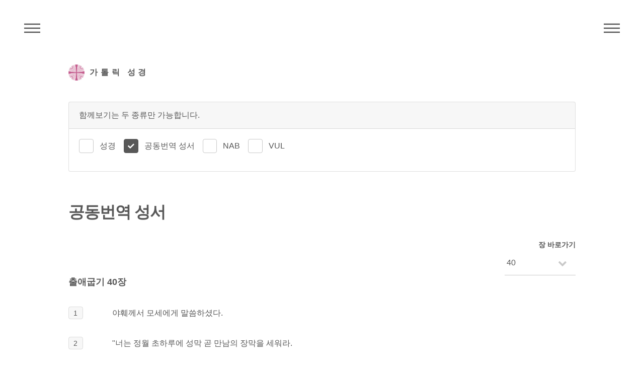

--- FILE ---
content_type: text/html; charset=utf-8
request_url: https://bible.cbck.or.kr/Ncb/Ex/40
body_size: 42659
content:

<!DOCTYPE html>
<html lang="ko">
<head>
    <!-- Global site tag (gtag.js) - Google Analytics -->
    <script async src="https://www.googletagmanager.com/gtag/js?id=UA-46594562-4"></script>
    <script>
        window.dataLayer = window.dataLayer || [];
        function gtag() { dataLayer.push(arguments); }
        gtag('js', new Date());

        gtag('config', 'UA-46594562-4');
    </script>
    <meta http-equiv="Content-Type" content="text/html; charset=utf-8" />
    <meta charset="utf-8" />
    <meta name="viewport" content="width=device-width, initial-scale=1.0">


    <link rel="apple-touch-icon" href="/images/logo.png" />
    <meta name="apple-mobile-web-app-capable" content="yes" />
    <meta name="apple-mobile-web-app-status-bar-style" content="black" />
    <meta name="apple-mobile-web-app-title" content="주교회의 가톨릭 성경" />

    <meta name="title" content="공동번역 성서" />
    <meta name="keyword" content="가톨릭 성경" />
    <meta name="description" content="다양한 종류의 성경들을 읽고 대조하며 검색할 수 있습니다." />

    <meta name="twitter:card" content="summary">
    <meta name="twitter:title" content="공동번역 성서">
    <meta name="twitter:description" content="공동번역 성서">
    <meta name="twitter:image" content="/images/logo.png">
    <meta name="twitter:domain" content="가톨릭 성경">

    <meta property="og:title" content="공동번역 성서">
    <meta property="og:type" content="website">
    <meta property="og:url" content="https://bible.cbck.or.kr/Ncb/Ex/40">
    <meta property="og:image" content="/images/logo.png">
    <meta property="og:description" content="공동번역 성서">

    <title>공동번역 성서 - 한국천주교주교회의</title>
    <link href="/Content/css?v=5qJ6Pv1GN8CX140sqYuCoyC2x7fLLA6QdEp7NzlkS0I1" rel="stylesheet"/>


    <link href="/Content/custom.css?v=20240305101658" rel="stylesheet">

    

</head>
<body>
    <!-- Wrapper -->
    <div id="wrapper">

        <!-- Header -->
        <header id="header">
            <div class="inner">
                <!-- Logo -->
                <a href="/" class="logo">
                    <span class="symbol"><img src="/images/logo.png" alt="주교회의 로고" /></span><span class="title">가톨릭 성경</span>
                </a>

                <!-- Nav -->
                <nav class="menu">
                    <ul>
                        <li><a href="#menu">메뉴</a></li>
                    </ul>
                </nav>

                <!-- Nav -->
                <nav class="submenu">
                    <ul>
                        <li><a href="#submenu">주석성경메뉴</a></li>
                    </ul>
                </nav>


            </div>
        </header>

        <!-- Menu -->
        <nav id="menu">
            <h2>메뉴</h2>
            <ul>
                <li><a href="/">Home</a></li>
                <li><a href="/Knb">성경</a></li>
                <li><a href="/Pslitur">전례 시편</a></li>
                <li><a href="/Nab">New American Bible</a></li>
                <li><a href="/Vulgata">Nova Vulgata</a></li>
                <li><a href="/200">200주년 신약성서</a></li>
                <li><a href="/Pscms">최민순 역 시편</a></li>
                <li><a href="/Ncb">공동번역 성서</a></li>
                <li><a href="/Knbnotes">주석 성경</a></li>
                <li><a href="/Search">검색</a></li>
            </ul>
        </nav>

        <!-- Main -->
        <div id="main">
            <div class="inner">
                




<div class="row">

        <div class="col-12 bottommargin-sm">
            <div class="card bottommargin-sm">
                <div class="card-header">함께보기는 두 종류만 가능합니다.</div>
                <div class="card-body">
                    <div class="radio-inline">
                        <input id="bibleA" class="checkbox-style" name="bibleA" type="checkbox" />
                        <label for="bibleA" class="checkbox-style-3-label">성경</label>
                        <input id="bibleC" class="checkbox-style" name="bibleC" type="checkbox" checked disabled />
                        <label for="bibleC" class="checkbox-style-3-label">공동번역 성서</label>
                        <input id="bibleE" class="checkbox-style" name="bibleE" type="checkbox" />
                        <label for="bibleE" class="checkbox-style-3-label">NAB</label>
                        <input id="bibleF" class="checkbox-style" name="bibleF" type="checkbox" />
                        <label for="bibleF" class="checkbox-style-3-label">VUL</label>
                    </div>
                </div>
            </div>
        </div>
        <div class="col-12 sticky">
            <div id="bibleTitle" class="row">
                <div class="col-12">
                    <h1>공동번역 성서</h1>
                </div>
            </div>
        </div>


<!-- 시편 Menu -->
<div class="off-10 col-2 off-10-large col-2-large off-9-small col-3-small align-right sticky sticky-right">
    <label for="jang-move" style="margin:0;">장 바로가기</label>
    <div class="select-wrapper">
        <select class="jang-move">
                <option value="/Ncb/Ex/1" >&nbsp;1</option>
                <option value="/Ncb/Ex/2" >&nbsp;2</option>
                <option value="/Ncb/Ex/3" >&nbsp;3</option>
                <option value="/Ncb/Ex/4" >&nbsp;4</option>
                <option value="/Ncb/Ex/5" >&nbsp;5</option>
                <option value="/Ncb/Ex/6" >&nbsp;6</option>
                <option value="/Ncb/Ex/7" >&nbsp;7</option>
                <option value="/Ncb/Ex/8" >&nbsp;8</option>
                <option value="/Ncb/Ex/9" >&nbsp;9</option>
                <option value="/Ncb/Ex/10" >&nbsp;10</option>
                <option value="/Ncb/Ex/11" >&nbsp;11</option>
                <option value="/Ncb/Ex/12" >&nbsp;12</option>
                <option value="/Ncb/Ex/13" >&nbsp;13</option>
                <option value="/Ncb/Ex/14" >&nbsp;14</option>
                <option value="/Ncb/Ex/15" >&nbsp;15</option>
                <option value="/Ncb/Ex/16" >&nbsp;16</option>
                <option value="/Ncb/Ex/17" >&nbsp;17</option>
                <option value="/Ncb/Ex/18" >&nbsp;18</option>
                <option value="/Ncb/Ex/19" >&nbsp;19</option>
                <option value="/Ncb/Ex/20" >&nbsp;20</option>
                <option value="/Ncb/Ex/21" >&nbsp;21</option>
                <option value="/Ncb/Ex/22" >&nbsp;22</option>
                <option value="/Ncb/Ex/23" >&nbsp;23</option>
                <option value="/Ncb/Ex/24" >&nbsp;24</option>
                <option value="/Ncb/Ex/25" >&nbsp;25</option>
                <option value="/Ncb/Ex/26" >&nbsp;26</option>
                <option value="/Ncb/Ex/27" >&nbsp;27</option>
                <option value="/Ncb/Ex/28" >&nbsp;28</option>
                <option value="/Ncb/Ex/29" >&nbsp;29</option>
                <option value="/Ncb/Ex/30" >&nbsp;30</option>
                <option value="/Ncb/Ex/31" >&nbsp;31</option>
                <option value="/Ncb/Ex/32" >&nbsp;32</option>
                <option value="/Ncb/Ex/33" >&nbsp;33</option>
                <option value="/Ncb/Ex/34" >&nbsp;34</option>
                <option value="/Ncb/Ex/35" >&nbsp;35</option>
                <option value="/Ncb/Ex/36" >&nbsp;36</option>
                <option value="/Ncb/Ex/37" >&nbsp;37</option>
                <option value="/Ncb/Ex/38" >&nbsp;38</option>
                <option value="/Ncb/Ex/39" >&nbsp;39</option>
                <option value="/Ncb/Ex/40" selected>&nbsp;40</option>
        </select>
    </div>
</div>


        <div class="col-12 sticky sticky-secondary">
            <div id="bibleJangTitle" class="row">
                <div class="col-12">
                    <h2>출애굽기 40장</h2>
                </div>
            </div>
        </div>
        <div id="bibleContents" class="col-12">
                    <div class="row">
                        <div class="col-1">
                                <span class="highlight">1</span>
                        </div>
                        <div class="col-11">
                            <div class="text-justify"><p>야훼께서 모세에게 말씀하셨다.</p></div>
                        </div>

                    </div>
                    <div class="row">
                        <div class="col-1">
                                <span class="highlight">2</span>
                        </div>
                        <div class="col-11">
                            <div class="text-justify"><p>"너는 정월 초하루에 성막 곧 만남의 장막을 세워라.</p></div>
                        </div>

                    </div>
                    <div class="row">
                        <div class="col-1">
                                <span class="highlight">3</span>
                        </div>
                        <div class="col-11">
                            <div class="text-justify"><p>거기에 증거궤를 두고, 그 궤 앞을 막으로 가려라.</p></div>
                        </div>

                    </div>
                    <div class="row">
                        <div class="col-1">
                                <span class="highlight">4</span>
                        </div>
                        <div class="col-11">
                            <div class="text-justify"><p>그리고 제사 상을 가져다 격식대로 상을 차려놓아라. 등잔대를 가져다 놓고 불들을 켜놓아라.</p></div>
                        </div>

                    </div>
                    <div class="row">
                        <div class="col-1">
                                <span class="highlight">5</span>
                        </div>
                        <div class="col-11">
                            <div class="text-justify"><p>또 너는 금분향단을 증거궤 앞에 가져다 놓고, 성막 문간을 가리는 막을 쳐라.</p></div>
                        </div>

                    </div>
                    <div class="row">
                        <div class="col-1">
                                <span class="highlight">6</span>
                        </div>
                        <div class="col-11">
                            <div class="text-justify"><p>성막, 곧 만남의 장막 문간 앞에 번제단을 가져다 놓아라.</p></div>
                        </div>

                    </div>
                    <div class="row">
                        <div class="col-1">
                                <span class="highlight">7</span>
                        </div>
                        <div class="col-11">
                            <div class="text-justify"><p>만남의 장막과 제단 사이에 물두멍을 놓고 물을 담아두어라.</p></div>
                        </div>

                    </div>
                    <div class="row">
                        <div class="col-1">
                                <span class="highlight">8</span>
                        </div>
                        <div class="col-11">
                            <div class="text-justify"><p>울 휘장을 돌아가며 치고, 울 정문에 막을 드리워라.</p></div>
                        </div>

                    </div>
                    <div class="row">
                        <div class="col-1">
                                <span class="highlight">9</span>
                        </div>
                        <div class="col-11">
                            <div class="text-justify"><p>그리고 성별하는 향유를 가져다가 성막과 그 안에 있는 모든 것에 발라 성막과 거기에 있는 모든 기구를 성별하여라. 그리하면 모든 것이 거룩하게 되리라.</p></div>
                        </div>

                    </div>
                    <div class="row">
                        <div class="col-1">
                                <span class="highlight">10</span>
                        </div>
                        <div class="col-11">
                            <div class="text-justify"><p>번제단과 거기에 딸린 모든 기구에 기름을 발라라. 이렇게 제단을 성별하여라. 그리하면 이 제단은 거룩한 것 가운데서도 가장 거룩한 것이 되리라.</p></div>
                        </div>

                    </div>
                    <div class="row">
                        <div class="col-1">
                                <span class="highlight">11</span>
                        </div>
                        <div class="col-11">
                            <div class="text-justify"><p>또 물두멍과 받침대에도 기름을 발라 성별하여라.</p></div>
                        </div>

                    </div>
                    <div class="row">
                        <div class="col-1">
                                <span class="highlight">12</span>
                        </div>
                        <div class="col-11">
                            <div class="text-justify"><p>너는 아론과 그의 아들들을 만남의 장막 문간으로 불러내어 물로 그들을 씻겨라.</p></div>
                        </div>

                    </div>
                    <div class="row">
                        <div class="col-1">
                                <span class="highlight">13</span>
                        </div>
                        <div class="col-11">
                            <div class="text-justify"><p>아론에게 거룩한 옷을 입히고 기름을 부어 성별하여라. 그러면 그가 나를 섬기는 사제가 되리라.</p></div>
                        </div>

                    </div>
                    <div class="row">
                        <div class="col-1">
                                <span class="highlight">14</span>
                        </div>
                        <div class="col-11">
                            <div class="text-justify"><p>또 아론의 아들들을 불러내어 속옷을 입혀라.</p></div>
                        </div>

                    </div>
                    <div class="row">
                        <div class="col-1">
                                <span class="highlight">15</span>
                        </div>
                        <div class="col-11">
                            <div class="text-justify"><p>그리고 그들의 아비에게 기름을 부었듯이 그들에게도 기름을 부어라. 그러면 그들이 나를 섬기는 사제가 되리라. 이렇게 그들에게 기름을 부음으로써 그들은 대대로 영원히 사제직을 맡게 되리라."</p></div>
                        </div>

                    </div>
                    <div class="row">
                        <div class="col-1">
                                <span class="highlight">16</span>
                        </div>
                        <div class="col-11">
                            <div class="text-justify"><p>모세는 야훼께서 지시하신 대로 다 하였다.</p></div>
                        </div>

                    </div>
                    <div class="row">
                        <div class="col-1">
                                <span class="highlight">17</span>
                        </div>
                        <div class="col-11">
                            <div class="text-justify"><p>마침내 제이년 정월 초하루, 성막을 세울 때가 되어</p></div>
                        </div>

                    </div>
                    <div class="row">
                        <div class="col-1">
                                <span class="highlight">18</span>
                        </div>
                        <div class="col-11">
                            <div class="text-justify"><p>모세는 성막을 세웠다. 밑받침을 놓고 널빤지를 맞추고 가로다지를 꿰었다. 기둥들을 세우고</p></div>
                        </div>

                    </div>
                    <div class="row">
                        <div class="col-1">
                                <span class="highlight">19</span>
                        </div>
                        <div class="col-11">
                            <div class="text-justify"><p>천막을 쳐 성막을 세우고 그 위에 천막 덮개를 씌우니 야훼께서 모세에게 지시하신 대로 되었다.</p></div>
                        </div>

                    </div>
                    <div class="row">
                        <div class="col-1">
                                <span class="highlight">20</span>
                        </div>
                        <div class="col-11">
                            <div class="text-justify"><p>그는 증거판을 궤 안에 모셨다. 그 궤에 채를 꿰고 궤 위에 속죄판을 덮었다.</p></div>
                        </div>

                    </div>
                    <div class="row">
                        <div class="col-1">
                                <span class="highlight">21</span>
                        </div>
                        <div class="col-11">
                            <div class="text-justify"><p>궤를 성막 안에 모시고 앞을 가리는 막을 쳤다. 이렇게 야훼께서 모세에게 지시하신 대로 증거궤를 가렸다.</p></div>
                        </div>

                    </div>
                    <div class="row">
                        <div class="col-1">
                                <span class="highlight">22</span>
                        </div>
                        <div class="col-11">
                            <div class="text-justify"><p>그는 만남의 장막 안, 성막 북쪽 가, 막 바깥에 제사 상을 들여다 놓았다.</p></div>
                        </div>

                    </div>
                    <div class="row">
                        <div class="col-1">
                                <span class="highlight">23</span>
                        </div>
                        <div class="col-11">
                            <div class="text-justify"><p>야훼께서 모세에게 지시하신 대로 그는 제사 상 위에 빵을 차려 야훼 앞에 바쳤다.</p></div>
                        </div>

                    </div>
                    <div class="row">
                        <div class="col-1">
                                <span class="highlight">24</span>
                        </div>
                        <div class="col-11">
                            <div class="text-justify"><p>등잔대를 만남의 장막 안으로 들여다가 성막 남쪽 가 제사 상 맞은쪽에 놓고,</p></div>
                        </div>

                    </div>
                    <div class="row">
                        <div class="col-1">
                                <span class="highlight">25</span>
                        </div>
                        <div class="col-11">
                            <div class="text-justify"><p>거기 야훼 앞에 등잔불들을 올려놓았다. 이렇게 모세는 야훼께 지시받은 대로 하였다.</p></div>
                        </div>

                    </div>
                    <div class="row">
                        <div class="col-1">
                                <span class="highlight">26</span>
                        </div>
                        <div class="col-11">
                            <div class="text-justify"><p>금제단을 만남의 장막 안에 들여다 막 앞에 놓고,</p></div>
                        </div>

                    </div>
                    <div class="row">
                        <div class="col-1">
                                <span class="highlight">27</span>
                        </div>
                        <div class="col-11">
                            <div class="text-justify"><p>그 제단 위에서 모세는 야훼께 지시받은 대로 좋은 향기를 내는 향을 피웠다.</p></div>
                        </div>

                    </div>
                    <div class="row">
                        <div class="col-1">
                                <span class="highlight">28</span>
                        </div>
                        <div class="col-11">
                            <div class="text-justify"><p>그리고 성막 문간에 막을 드리웠다.</p></div>
                        </div>

                    </div>
                    <div class="row">
                        <div class="col-1">
                                <span class="highlight">29</span>
                        </div>
                        <div class="col-11">
                            <div class="text-justify"><p>성막, 곧 만남의 장막 문 앞에 번제단을 놓고 그 위에 번제물과 곡식예물을 바쳤다. 이렇게 모세는 야훼께 지시받은 대로 하였다.</p></div>
                        </div>

                    </div>
                    <div class="row">
                        <div class="col-1">
                                <span class="highlight">30</span>
                        </div>
                        <div class="col-11">
                            <div class="text-justify"><p>만남의 장막과 제단 사이에 물두멍을 놓고 물을 거기에 담아두어</p></div>
                        </div>

                    </div>
                    <div class="row">
                        <div class="col-1">
                                <span class="highlight">31</span>
                        </div>
                        <div class="col-11">
                            <div class="text-justify"><p>모세와 아론과 아론의 아들들이 그 물을 떠서 손발을 씻게 하였다.</p></div>
                        </div>

                    </div>
                    <div class="row">
                        <div class="col-1">
                                <span class="highlight">32</span>
                        </div>
                        <div class="col-11">
                            <div class="text-justify"><p>그리하여 만남의 장막 안으로 들어갈 때와 제단에 가까이 나갈 때마다 그들은 야훼께서 모세에게 지시하신 대로 늘 손발을 씻었다.</p></div>
                        </div>

                    </div>
                    <div class="row">
                        <div class="col-1">
                                <span class="highlight">33</span>
                        </div>
                        <div class="col-11">
                            <div class="text-justify"><p>그리고 울을 세워 성막과 제단을 둘러싸게 하고, 울 정문을 가리는 막을 드리웠다. 이렇게 모세는 모든 일을 다 마쳤다.</p></div>
                        </div>

                    </div>
                    <div class="row">
                        <div class="col-1">
                                <span class="highlight">34</span>
                        </div>
                        <div class="col-11">
                            <div class="text-justify"><p>그 때 구름이 만남의 장막을 덮고, 야훼의 영광이 성막에 가득 찼다.</p></div>
                        </div>

                    </div>
                    <div class="row">
                        <div class="col-1">
                                <span class="highlight">35</span>
                        </div>
                        <div class="col-11">
                            <div class="text-justify"><p>이렇게 만남의 장막에 구름이 덮이고 야훼의 영광이 성막에 가득 차 있었으므로 모세는 감히 만남의 장막 안으로 들어갈 수가 없었다.</p></div>
                        </div>

                    </div>
                    <div class="row">
                        <div class="col-1">
                                <span class="highlight">36</span>
                        </div>
                        <div class="col-11">
                            <div class="text-justify"><p>이스라엘 백성은 구름이 성막에서 걷히기만 하면 진을 거두고 떠났다.</p></div>
                        </div>

                    </div>
                    <div class="row">
                        <div class="col-1">
                                <span class="highlight">37</span>
                        </div>
                        <div class="col-11">
                            <div class="text-justify"><p>구름이 걷히지 않으면 걷히는 날까지 길을 떠나지 않았다.</p></div>
                        </div>

                    </div>
                    <div class="row">
                        <div class="col-1">
                                <span class="highlight">38</span>
                        </div>
                        <div class="col-11">
                            <div class="text-justify"><p>그들이 헤매고 떠도는 동안, 낮에는 야훼의 구름이 성막을 덮어주었고 밤에는 그 구름에서 불이 비치어 이스라엘 온 족속의 눈앞을 환히 밝혀주었다.</p></div>
                        </div>

                    </div>

        </div>


<!-- 성경 Menu -->
<nav id="submenu">
    <h2>공동번역 성서</h2>
    <div class="row">
        <div class="col-5">
            <ul>
                    <li data-jstree='{"opened":true}'>
                        구약
                        <ul>
                                <li data-jstree='{"opened":true}'>
                                    <a href="/Ncb/Gn/1">창세 </a>
                                </li>
                                <li data-jstree='{"opened":true}'>
                                    <a href="/Ncb/Ex/1">출애 </a>
                                </li>
                                <li data-jstree='{"opened":true}'>
                                    <a href="/Ncb/Lv/1">레위 </a>
                                </li>
                                <li data-jstree='{"opened":true}'>
                                    <a href="/Ncb/Nm/1">민수 </a>
                                </li>
                                <li data-jstree='{"opened":true}'>
                                    <a href="/Ncb/Dt/1">신명 </a>
                                </li>
                                <li data-jstree='{"opened":true}'>
                                    <a href="/Ncb/Jos/1">여호 </a>
                                </li>
                                <li data-jstree='{"opened":true}'>
                                    <a href="/Ncb/Jgs/1">판관 </a>
                                </li>
                                <li data-jstree='{"opened":true}'>
                                    <a href="/Ncb/Ru/1">룻 </a>
                                </li>
                                <li data-jstree='{"opened":true}'>
                                    <a href="/Ncb/1Sm/1">1사무 </a>
                                </li>
                                <li data-jstree='{"opened":true}'>
                                    <a href="/Ncb/2Sm/1">2사무 </a>
                                </li>
                                <li data-jstree='{"opened":true}'>
                                    <a href="/Ncb/1Kgs/1">1열왕 </a>
                                </li>
                                <li data-jstree='{"opened":true}'>
                                    <a href="/Ncb/2Kgs/1">2열왕 </a>
                                </li>
                                <li data-jstree='{"opened":true}'>
                                    <a href="/Ncb/1Chr/1">1역대 </a>
                                </li>
                                <li data-jstree='{"opened":true}'>
                                    <a href="/Ncb/2Chr/1">2역대 </a>
                                </li>
                                <li data-jstree='{"opened":true}'>
                                    <a href="/Ncb/Ezr/1">에즈 </a>
                                </li>
                                <li data-jstree='{"opened":true}'>
                                    <a href="/Ncb/Neh/1">느헤 </a>
                                </li>
                                <li data-jstree='{"opened":true}'>
                                    <a href="/Ncb/Tb/1">토비 </a>
                                </li>
                                <li data-jstree='{"opened":true}'>
                                    <a href="/Ncb/Jdt/1">유딧 </a>
                                </li>
                                <li data-jstree='{"opened":true}'>
                                    <a href="/Ncb/Est/1">에스 </a>
                                </li>
                                <li data-jstree='{"opened":true}'>
                                    <a href="/Ncb/1Mc/1">1마카 </a>
                                </li>
                                <li data-jstree='{"opened":true}'>
                                    <a href="/Ncb/2Mc/1">2마카 </a>
                                </li>
                                <li data-jstree='{"opened":true}'>
                                    <a href="/Ncb/Jb/1">욥기 </a>
                                </li>
                                <li data-jstree='{"opened":true}'>
                                    <a href="/Ncb/Ps/1">시편 </a>
                                </li>
                                <li data-jstree='{"opened":true}'>
                                    <a href="/Ncb/Prv/1">잠언 </a>
                                </li>
                                <li data-jstree='{"opened":true}'>
                                    <a href="/Ncb/Eccl/1">전도 </a>
                                </li>
                                <li data-jstree='{"opened":true}'>
                                    <a href="/Ncb/Sng/1">아가 </a>
                                </li>
                                <li data-jstree='{"opened":true}'>
                                    <a href="/Ncb/Wis/1">지혜 </a>
                                </li>
                                <li data-jstree='{"opened":true}'>
                                    <a href="/Ncb/Sir/1">집회 </a>
                                </li>
                                <li data-jstree='{"opened":true}'>
                                    <a href="/Ncb/Ls/1">이사 </a>
                                </li>
                                <li data-jstree='{"opened":true}'>
                                    <a href="/Ncb/Jer/1">예레 </a>
                                </li>
                                <li data-jstree='{"opened":true}'>
                                    <a href="/Ncb/Lam/1">애가 </a>
                                </li>
                                <li data-jstree='{"opened":true}'>
                                    <a href="/Ncb/Bar/1">바룩 </a>
                                </li>
                                <li data-jstree='{"opened":true}'>
                                    <a href="/Ncb/Ez/1">에제 </a>
                                </li>
                                <li data-jstree='{"opened":true}'>
                                    <a href="/Ncb/Dn/1">다니 </a>
                                </li>
                                <li data-jstree='{"opened":true}'>
                                    <a href="/Ncb/Hos/1">호세 </a>
                                </li>
                                <li data-jstree='{"opened":true}'>
                                    <a href="/Ncb/Ji/1">요엘 </a>
                                </li>
                                <li data-jstree='{"opened":true}'>
                                    <a href="/Ncb/Am/1">아모 </a>
                                </li>
                                <li data-jstree='{"opened":true}'>
                                    <a href="/Ncb/Ob/1">오바 </a>
                                </li>
                                <li data-jstree='{"opened":true}'>
                                    <a href="/Ncb/Jon/1">요나 </a>
                                </li>
                                <li data-jstree='{"opened":true}'>
                                    <a href="/Ncb/Mi/1">미가 </a>
                                </li>
                                <li data-jstree='{"opened":true}'>
                                    <a href="/Ncb/Na/1">나훔 </a>
                                </li>
                                <li data-jstree='{"opened":true}'>
                                    <a href="/Ncb/Hb/1">하바 </a>
                                </li>
                                <li data-jstree='{"opened":true}'>
                                    <a href="/Ncb/Zep/1">스바 </a>
                                </li>
                                <li data-jstree='{"opened":true}'>
                                    <a href="/Ncb/Hg/1">하까 </a>
                                </li>
                                <li data-jstree='{"opened":true}'>
                                    <a href="/Ncb/Zec/1">즈가 </a>
                                </li>
                                <li data-jstree='{"opened":true}'>
                                    <a href="/Ncb/Mal/1">말라 </a>
                                </li>
                        </ul>
                    </li>
            </ul>
        </div>
        <div class="col-4">
            <ul>
                <li data-jstree='{"opened":true}'>
                    신약
                    <ul>
                            <li data-jstree='{"opened":true}'>
                                <a href="/Ncb/Mt/1"> 마태</a>
                            </li>
                            <li data-jstree='{"opened":true}'>
                                <a href="/Ncb/Mk/1"> 마르</a>
                            </li>
                            <li data-jstree='{"opened":true}'>
                                <a href="/Ncb/Lk/1"> 루가</a>
                            </li>
                            <li data-jstree='{"opened":true}'>
                                <a href="/Ncb/Jn/1"> 요한</a>
                            </li>
                            <li data-jstree='{"opened":true}'>
                                <a href="/Ncb/Acts/1"> 사도</a>
                            </li>
                            <li data-jstree='{"opened":true}'>
                                <a href="/Ncb/Rom/1"> 로마</a>
                            </li>
                            <li data-jstree='{"opened":true}'>
                                <a href="/Ncb/1Cor/1"> 1고린</a>
                            </li>
                            <li data-jstree='{"opened":true}'>
                                <a href="/Ncb/2Cor/1"> 2고린</a>
                            </li>
                            <li data-jstree='{"opened":true}'>
                                <a href="/Ncb/Gal/1"> 갈라</a>
                            </li>
                            <li data-jstree='{"opened":true}'>
                                <a href="/Ncb/Eph/1"> 에페</a>
                            </li>
                            <li data-jstree='{"opened":true}'>
                                <a href="/Ncb/Phil/1"> 필립</a>
                            </li>
                            <li data-jstree='{"opened":true}'>
                                <a href="/Ncb/Col/1"> 골로</a>
                            </li>
                            <li data-jstree='{"opened":true}'>
                                <a href="/Ncb/1Thes/1"> 1데살</a>
                            </li>
                            <li data-jstree='{"opened":true}'>
                                <a href="/Ncb/2Thes/1"> 2데살</a>
                            </li>
                            <li data-jstree='{"opened":true}'>
                                <a href="/Ncb/1Tm/1"> 1디모</a>
                            </li>
                            <li data-jstree='{"opened":true}'>
                                <a href="/Ncb/2Tm/1"> 2디모</a>
                            </li>
                            <li data-jstree='{"opened":true}'>
                                <a href="/Ncb/Ti/1"> 디도</a>
                            </li>
                            <li data-jstree='{"opened":true}'>
                                <a href="/Ncb/Phlm/1"> 필레</a>
                            </li>
                            <li data-jstree='{"opened":true}'>
                                <a href="/Ncb/Heb/1"> 히브</a>
                            </li>
                            <li data-jstree='{"opened":true}'>
                                <a href="/Ncb/Jas/1"> 야고</a>
                            </li>
                            <li data-jstree='{"opened":true}'>
                                <a href="/Ncb/1Pt/1"> 1베드</a>
                            </li>
                            <li data-jstree='{"opened":true}'>
                                <a href="/Ncb/2Pt/1"> 2베드</a>
                            </li>
                            <li data-jstree='{"opened":true}'>
                                <a href="/Ncb/1Jn/1"> 1요한</a>
                            </li>
                            <li data-jstree='{"opened":true}'>
                                <a href="/Ncb/2Jn/1"> 2요한</a>
                            </li>
                            <li data-jstree='{"opened":true}'>
                                <a href="/Ncb/3Jn/1"> 3요한</a>
                            </li>
                            <li data-jstree='{"opened":true}'>
                                <a href="/Ncb/Jude/1"> 유다</a>
                            </li>
                            <li data-jstree='{"opened":true}'>
                                <a href="/Ncb/Rv/1"> 묵시</a>
                            </li>
                    </ul>
                </li>
            </ul>
        </div>
    </div>



</nav>
</div>


            </div>
        </div>

        <!-- Footer -->
        <footer id="footer">
            <div class="inner">
                <ul>
                    <li>어문 저작물, 음향·영상물, 컴퓨터 데이터, 기타 저작물 등에 (성경)을 인용할 때에는 한국 천주교 주교회의·한국천주교중앙협의회에 저작권 사용 승인을 받아야 합니다.(<a href="https://cbck.or.kr/Board/K7300/13000715" target="_blank">주교회의/저작권/성경 저작권 사용 안내 참조</a>)</li>
                    <li>(200주년 신약성서) : 분도출판사의 승인을 얻어 게재하였습니다.</li>
                    <li>(공동번역성서 개정판) : 재단법인 대한성서공회와 약정을 맺고 게재하였습니다.</li>
                    <li>New American Bible : 미국 주교회의의 승인을 얻어 게재하였습니다.</li>
                    <li>(New American Bible with Revised New Testament 1986,1970 Confraternity of Christian Doctrine, Washington, D.C. and used by permission of the copyright owner. All Rights Reserved.) -미국 주교회의 성서 사이트(<a href="https://bible.usccb.org/bible" target="_blank">https://bible.usccb.org/bible</a>)</li>
                </ul>
                <ul class="copyright">
                    <li>&copy; Catholic Conference Of Korea. All Rights Reserved.</li>
                </ul>
            </div>
        </footer>

        <!-- Go To Top -->
        <div class='gotoTop icon solid fa-chevron-up'></div>



    </div>

    <script src="/bundles/jquery?v=Z_3sx_Om2qdGQNW4A5Csgy0WZLaXSa4Eg8ukUl26_Qw1"></script>

    <script src="/bundles/site?v=1GnK10xQCdCl7xDwgZSkcbovrLSig4zDaDv_9WbkiQc1"></script>


    <script src="/Scripts/function.js?v=20260120000000"></script>

    
    <script>
        var orgBibleTitle;
        var orgBibleJangTitle;
        var orgBibleContents;
        var intBibleCount = 1;
        var bible = "Ex";
        var compare = "";

        $(document).ready(function () {

            $("sup").remove(".annotation");

            if (bible != "") {
                $('#header nav.submenu').css("display", "block");
                var $idx = $('#submenu > .inner > div > div');
                $idx.jstree();
            }

            $("#bibleA").change(function () {
                proBibleChoose("C", "A","G", "Ex", "40", this);
            })

            $("#bibleB").change(function () {
                proBibleChoose("C", "B","G", "Ex", "40", this);
            })

            $("#bibleD").change(function () {
                proBibleChoose("C", "D","G", "Ex", "40", this);
            })

            $("#bibleE").change(function () {
                proBibleChoose("C", "E","G", "Ex", "40", this);
            })

            $("#bibleF").change(function () {
                proBibleChoose("C", "F","G", "Ex", "40", this);
            })

            $("#bibleG").change(function () {
                proBibleChoose("C", "G","G", "Ex", "40", this);
            })

            if (compare != "") {
                $('#bible' + compare).prop('checked', true);
                $("#bible" + compare).trigger("change");
            }

        });

    </script>



</body>
</html>
